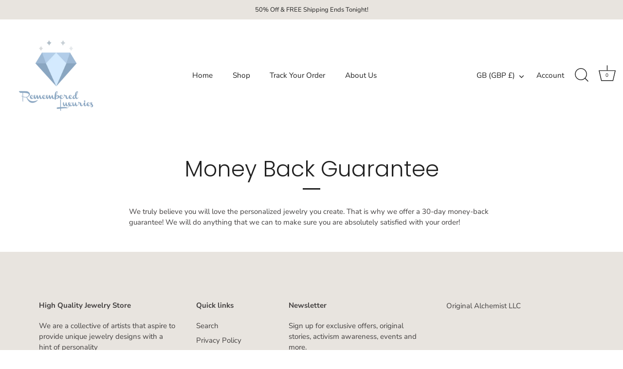

--- FILE ---
content_type: text/css
request_url: https://rememberedluxuries.com/cdn/shop/t/23/assets/custom.css?v=49284617108543169381714726419
body_size: 1512
content:
.add-premime-package{width:100%;display:flex;flex-wrap:wrap;padding:20px 20px 0}.add-premime-package .section-box-wrap{width:100%}.add-premime-package .section-title h2{color:#000;font-weight:500;border-bottom:1px solid #000;padding-bottom:8px;font-size:13px;font-weight:700;line-height:1;letter-spacing:1px;margin-bottom:20px}.add-premime-package .box{display:flex;align-items:center;background-color:#fff;margin-bottom:20px}.add-premime-package .box .cus-form-control{width:100%}.add-premime-package .box .cus-form-control label{display:flex;flex-wrap:wrap}.add-premime-package .box .cus-form-control .product-content{width:100%;display:flex;align-items:center;justify-content:space-between;padding:16px}.add-premime-package .box .cus-form-control .box-content .chekmar-icn{position:relative;width:15px;height:15px;cursor:pointer}.add-premime-package .box .cus-form-control .box-content .chekmar-icn:after{content:"";width:18px;height:18px;border-radius:50%;border:1px solid #000000;position:absolute;left:0;top:50%;transform:translateY(-50%)}.add-premime-package .box .cus-form-control .box-content .chekmar-icn:before{content:"\2713";width:18px;height:18px;border-radius:50%;background-color:#000;position:absolute;left:0;top:50%;transform:translateY(-50%);display:none;color:#fff;text-align:center;padding-top:2px}.add-premime-package .box .cus-form-control .cus-checkbox:checked~label .chekmar-icn:before{display:block}.add-premime-package .box .cus-form-control .product-content .img-contant{position:relative}.add-premime-package .box .cus-form-control .product-content figure{cursor:pointer;margin:0}.add-premime-package .box .cus-form-control label .product-content figure span:before{content:"\e9a6"}.add-premime-package .box .cus-form-control .product-content figure img{width:105px;height:105px}.add-premime-package .box .cus-form-control .product-content .img-contant .zoom-icon{position:absolute;width:15px;height:15px;bottom:0;right:0;cursor:pointer}.add-premime-package .box .cus-form-control .cus-checkbox:checked~label .more-detail-content{width:100%;padding-left:20px}.add-premime-package .box .cus-form-control .more-detail-content h6{font-size:14px;line-height:1;color:#000;text-transform:capitalize;font-weight:600;border-bottom:1px solid #000;margin-bottom:5px}.add-premime-package .box .cus-form-control .more-detail-content ul{font-size:13px;line-height:1.4rem;font-weight:700;color:#000;text-transform:capitalize;padding:0;margin:0 0 0 16px}.add-premime-package .box .cus-form-control .cus-checkbox{opacity:0;visibility:hidden;width:0;height:0;display:none}.add-premime-package .more-detail-content{display:none}.add-premime-package .more-detail-content.show{display:flex;flex-direction:column;align-items:flex-start;margin-left:20px}.add-premime-package .box .cus-form-control .product-content .desc{cursor:pointer;max-width:195px;width:100%;text-align:start}.add-premime-package .box .cus-form-control .product-content .desc .more-contant{display:flex;align-items:center}.add-premime-package .box .cus-form-control .product-content .desc .more-contant img{width:12px;height:12px;margin-left:5px}.add-premime-package .box .cus-form-control .product-content .desc h3{font-size:14px;line-height:2rem;color:#000;text-transform:capitalize;text-align:start}.add-premime-package .box .cus-form-control .product-content .desc span{display:block;font-size:14px;line-height:2rem;color:#000}.add-premime-package .box .cus-form-control .product-content .desc a{display:block;font-size:14px;line-height:2rem;color:#000;text-transform:capitalize}.gift-modal{width:600px;height:auto;position:fixed;top:0;left:0;right:0;bottom:0;display:none}.gift-modal-wrap{width:100%;max-width:600px;height:100%;position:absolute;top:15%;left:0;right:0;margin:0 auto}.gift-modal.show{display:block;background:#00000080;position:fixed;width:100%;height:100%;top:0;left:0;z-index:11}.close-btn{position:absolute;top:10px;right:10px;width:15px;height:15px;cursor:pointer}@media (max-width:1440px){.add-premime-package .box .cus-form-control label .product-content .desc{max-width:120px}}@media (max-width:991px){.add-premime-package .box .cus-form-control .product-content figure img{width:95px;height:95px}.add-premime-package .more-detail-content.show{margin-left:10px}.selected-items,.size_selection_box .options-size li a{padding:10px}}@media (max-width: 767px){.gift-modal-wrap{max-width:500px}.add-premime-package .box .cus-form-control label .product-content .desc{max-width:195px}.add-premime-package .box .cus-form-control label .product-content{padding:16px}}@media (max-width: 480px){.gift-modal-wrap{max-width:300px}.add-premime-package .box .cus-form-control label .product-content .desc{max-width:105px}}.add-premime-package .more-detail-content .selector-wrapper{margin-top:10px}.add-premime-package .more-detail-content .selector-wrapper>label{font-size:13px;font-weight:700;color:#000}.add-premime-package .more-detail-content.show .selector-wrapper>ul{font-size:13px;line-height:1rem;font-weight:700;color:#000;text-transform:capitalize;padding:0;margin:0}.add-premime-package .more-detail-content.show .selector-wrapper>ul>li{margin:0}.add-premime-package .more-detail-content.show .selector-wrapper>ul>li a.active{font-weight:700}.add-premime-package .size_selection_box{margin-bottom:10px}@media (max-width: 375px){.add-premime-package .box .cus-form-control label .product-content{padding:5px}.add-premime-package .more-detail-content.show .selector-wrapper>ul>li{padding:0 .5em .1em 0}}.add-premime-package .box .cus-form-control>div:first-child{width:100%;display:flex;align-items:center;justify-content:space-between;padding:16px}.add-premime-package .box .cus-form-control .cus-checkbox.checkmark{display:none}.add-premime-package .box .cus-form-control .product-content{padding:0;max-width:325px;justify-content:space-around}.checkmark{display:none}.add-premime-package .box .cus-form-control .product-content .desc .more-contant.active img{transform:rotate(180deg)}@media (max-width:1440px){.add-premime-package .box .cus-form-control .product-content .desc{max-width:120px}}@media (max-width:991px){.add-premime-package .box .cus-form-control>div:first-child{padding:5px}.add-premime-package .box .cus-form-control .product-content .desc{max-width:103px}}@media (max-width:768px){.add-premime-package .box .cus-form-control>div:first-child{justify-content:space-around}.add-premime-package .box .cus-form-control .product-content{max-width:600px;justify-content:space-evenly}.add-premime-package .box .cus-form-control .product-content .desc{max-width:195px}}@media (max-width:480px){.add-premime-package .box .cus-form-control .product-content .desc{max-width:120px}}@media (max-width: 375px){.add-premime-package .box .cus-form-control .product-content .desc{max-width:105px}}.add-premime-package .box .cus-form-control.show .cus-checkbox:checked{display:none}.add-premime-package .more-detail-content .selector-wrapper{margin-bottom:10px}.add-premime-package .box .cus-form-control .product-content .desc.active .more-contant img{transform:rotate(180deg)}.selector-wrapper .size_selection_box .options-size li a{width:auto!important}.add-premime-package .more-detail-content.show .selector-wrapper>ul>li a.active{font-weight:700;border-bottom:1px solid #000}.add-premime-package .size_selection_box{width:250px}.add-premime-package .box .cus-form-control .box-content .chekmar-icn:after{transform:translate(-50% -25%)}.add-premime-package .more-detail-content .selector-wrapper{margin-bottom:10px;width:100%}.add-premime-package .more-detail-content.show .selector-wrapper>ul>li{margin:0;align-items:center;display:flex;flex-direction:row-reverse;justify-content:space-between;padding-right:10px;font-weight:500}.add-premime-package .more-detail-content.show .selector-wrapper>ul>li>input{width:18px}.add-premime-package .more-detail-content.show .selector-wrapper>ul>li>label{cursor:pointer}.add-premime-package .box .cus-form-control .more-detail-content .selector-wrapper .size_selection_box{margin-top:10px}.add-premime-package .box .cus-form-control .more-detail-content .selector-wrapper .size_selection_box ul>li{display:flex;flex-direction:row-reverse;justify-content:space-between;align-items:center;padding:5px 10px;margin:0}.add-premime-package .box .cus-form-control .more-detail-content .selector-wrapper .size_selection_box ul>li>input{width:18px}.add-premime-package .box .cus-form-control label{align-items:center;margin:0}.add-premime-package .box .cus-form-control input[type=radio]:checked~label,.add-premime-package .more-detail-content.show .selector-wrapper>ul>li a.active{font-weight:700;border-bottom:1px solid #000}.add-premime-package .box .cus-form-control .more-detail-content .selector-wrapper .size_selection_box ul li a label img{width:24px;height:24px;margin-right:10px}.add-premime-package .box .cus-form-control .more-detail-content .selector-wrapper .size_selection_box ul li a label{margin:0}.clickyboxes li a.active{font-weight:700}.add-premime-package .size_selection_box{width:100%;width:250px}.add-premime-package .more-detail-content.show .selector-wrapper .size_selection_box>ul>li input[type=radio]:checked~a{font-weight:700}.add-premime-package .box .cus-form-control .more-detail-content .selector-wrapper .size_selection_box ul{width:250px;margin:0 0 0 -1px}.add-premime-package{padding-left:0;padding-right:0}.add-premime-package .more-detail-content.show .selector-wrapper .clickyboxes-wrapper ul{display:flex;margin-left:0}.add-premime-package .box .cus-form-control label{margin-bottom:20px}.add-premime-package .more-detail-content.show .selector-wrapper .clickyboxes-wrapper ul li input{display:none}.add-premime-package .more-detail-content.show .selector-wrapper .clickyboxes-wrapper ul>li>label{font-size:15px;color:#5e5c5c;letter-spacing:0;text-transform:capitalize;margin-bottom:5px;font-family:Nunito Sans,sans-serif}.add-premime-package .more-detail-content.show .selector-wrapper .clickyboxes-wrapper ul li label{font-weight:400}.add-premime-package .box .cus-form-control .more-detail-content h6,.add-premime-package .box .cus-form-control .more-detail-content ul{font-family:Nunito Sans,sans-serif}.add-premime-package .box .cus-form-control .more-detail-content ul,.add-premime-package .box .cus-form-control .more-detail-content h6{margin-bottom:15px}.add-premime-package .box .cus-form-control label img{width:25px;height:auto;margin-right:15px}.add-premime-package .box .cus-form-control .size_selection_box input{display:none}.add-premime-package .box .cus-form-control .size_selection_box input[type=radio]:checked~label{border-bottom:0}.add-premime-package .box .cus-form-control .more-detail-content .selector-wrapper .size_selection_box ul>li.cc-hover-line{display:none}.add-premime-package .size_selection_box{width:100%}.add-premime-package .box .cus-form-control .size_selection_box label{padding:4px 0 4px 13px;width:100%;margin-bottom:0;font-size:15px;text-transform:capitalize;color:#5e5c5c;opacity:.8;letter-spacing:0;font-weight:400}.add-premime-package .box .cus-form-control .more-detail-content .selector-wrapper .size_selection_box ul{width:100%}.add-premime-package .box .cus-form-control .size_selection_box label.unavailable{pointer-events:none;text-decoration:line-through}.add-premime-package .section-box-wrap .box{border-bottom:1px solid #e0e0e0}.add-premime-package .box .cus-form-control>div:first-child{padding:0 0 15px}.add-premime-package .box .cus-form-control label{margin-bottom:15px}.add-premime-package .more-detail-content .selector-wrapper{margin-top:0}.add-premime-package .box .cus-form-control .product-content{max-width:375px;padding-left:0}.add-premime-package .box .cus-form-control .product-content .desc{max-width:225px;padding-left:15px}.add-premime-package .box .cus-form-control .box-content .chekmar-icn:before{content:"";background-color:transparent;background-image:url("data:image/svg+xml, %3Csvg xmlns='http://www.w3.org/2000/svg' version='1.1' xmlns:xlink='http://www.w3.org/1999/xlink' xmlns:svgjs='http://svgjs.com/svgjs' width='512' height='512' x='0' y='0' viewBox='0 0 408.576 408.576' style='enable-background:new 0 0 512 512' xml:space='preserve' class=''%3E%3Cg%3E%3Cpath d='M204.288 0C91.648 0 0 91.648 0 204.288s91.648 204.288 204.288 204.288 204.288-91.648 204.288-204.288S316.928 0 204.288 0zm114.176 150.528-130.56 129.536c-7.68 7.68-19.968 8.192-28.16.512L90.624 217.6c-8.192-7.68-8.704-20.48-1.536-28.672 7.68-8.192 20.48-8.704 28.672-1.024l54.784 50.176L289.28 121.344c8.192-8.192 20.992-8.192 29.184 0s8.192 20.992 0 29.184z' fill='%23000000' data-original='%23000000' class=''%3E%3C/path%3E%3C/g%3E%3C/svg%3E");background-size:contain}.add-premime-package .more-detail-content .selector-wrapper .clickyboxes-wrapper.mynav ul li,.add-premime-package .more-detail-content .selector-wrapper .clickyboxes-wrapper.mynav ul{margin-bottom:0}.add-premime-package .more-detail-content .selector-wrapper .clickyboxes-wrapper.mynav ul li label{border-bottom:2px solid transparent;cursor:pointer}.add-premime-package .more-detail-content .selector-wrapper .clickyboxes-wrapper ul li input[type=radio]:checked~label,.add-premime-package .more-detail-content .selector-wrapper .clickyboxes-wrapper ul li input[type=radio]:checked+label,.add-premime-package .more-detail-content .selector-wrapper .clickyboxes-wrapper ul li input.active+label,.add-premime-package .more-detail-content .selector-wrapper .clickyboxes-wrapper ul li input.active~label{border-bottom:2px solid #5e5c5c!important;font-weight:700!important}.un_premium,.sold_messge{color:red}.add-premime-package .box .cus-form-control .more-detail-content .selector-wrapper .size_selection_box ul li:hover{background-color:#f5f5f5;cursor:pointer}.add-premime-package .box .cus-form-control .more-detail-content .selector-wrapper .size_selection_box ul li label{cursor:pointer;padding:5px 20px}.add-premime-package .box .cus-form-control .more-detail-content .selector-wrapper .size_selection_box ul>li{padding:0!important}.add-premime-package .box .cus-form-control .more-detail-content .selector-wrapper .size_selection_box ul>li.is_oos{display:none}.add-premime-package .box .cus-form-control .product-content figure img{width:90px;height:90px}.add-premime-package .box .cus-form-control .product-content{max-width:400px;padding-left:15px}.add-premime-package .box .cus-form-control .product-content .desc{max-width:250px;padding-left:10px}.add-premime-package .box .cus-form-control .product-content .desc h3{line-height:1.3rem;margin-bottom:3px}.add-premime-package .section-title h2{font-family:Nunito Sans,sans-serif}.add-premime-package .section-box-wrap .box{margin-left:15px;margin-bottom:15px}.add-premime-package .box .cus-form-control .product-content .img-contant{position:relative;width:120px;text-align:center}.add-premime-package .box .cus-form-control .product-content .desc span{line-height:1.4rem}.site-control{z-index:111}@media (max-width: 767px){.add-premime-package .box .cus-form-control .more-detail-content .selector-wrapper .size_selection_box ul{width:calc(100% + 2px)}.add-premime-package .box .cus-form-control .size_selection_box label{padding-left:0}.add-premime-package .more-detail-content.show .selector-wrapper .clickyboxes-wrapper ul>li>label{font-size:14px}}@media (min-width: 768px) and (max-width: 991px){.add-premime-package .box .cus-form-control .product-content .img-contant{width:140px}.product-area .product-area__details .product-area__details__inner{padding-left:20px;padding-right:20px}}@media (max-width: 991px){.add-premime-package .box .cus-form-control .product-content figure img{width:85px;height:85px}}.add-premime-package .box .cus-form-control .more-detail-content ul li{text-align:left}.product-detail__form__action{margin-top:30px}.product-detail__form__action.with-store-availability{margin-bottom:10px}.product-detail__form__action.with-store-availability:not(.with-payment-button){margin-bottom:30px}.product-detail__form__action button{width:100%;padding-left:10px;padding-right:10px}@media (max-width: 767px){.product-detail__form__action{float:none;width:auto;text-align:left;clear:both}.product-detail__form__action button{max-width:100%}}@media (max-width: 767px){.product-detail__form__action{padding-top:0}}
/*# sourceMappingURL=/cdn/shop/t/23/assets/custom.css.map?v=49284617108543169381714726419 */


--- FILE ---
content_type: text/css
request_url: https://rememberedluxuries.com/cdn/shop/t/23/assets/bold.css?v=4230528464776809181709551444
body_size: -444
content:
.bold_option>label{flex-direction:column}.bold_option_element input,.bold_option_element select,.bold_option_element textarea{width:100%;min-height:calc(2em + 1.4rem)}span.bold_option_element{margin:0!important}.bold_option_dropdown .bold_option_element select{-webkit-appearance:none;-moz-appearance:none;appearance:none;cursor:pointer;padding:5px;border-radius:2px;width:: 100%;background:transparent;border:1px solid #000;color:#000}.bold_option_dropdown .bold_option_element{position:relative}.bold_option_dropdown .bold_option_element:after{content:"\2304"!important;position:absolute!important;top:40%!important;right:10px;transform:translateY(-50%);pointer-events:none;font-size:22px}
/*# sourceMappingURL=/cdn/shop/t/23/assets/bold.css.map?v=4230528464776809181709551444 */


--- FILE ---
content_type: text/javascript
request_url: https://rememberedluxuries.com/cdn/shop/t/23/assets/custom.js?v=69011787944598131191709560286
body_size: 1965
content:
$(document).on("click",".js-cw-product-page-form .product_page_atc_bundle",function(e){e.preventDefault();var submitform=this,btn=$(submitform).parents(".js-cw-product-page-form").find("[type=submit]").attr("disabled","disabled").addClass("confirmation adding");$(btn).data("originalHtml",$(btn).html()).html(theme.strings.productAddingToCart);const $stickyBtn=$(".product-area__add-to-cart-xs button"),updateStickyButton=theme.viewport.isXs()&&$stickyBtn.length;updateStickyButton&&($stickyBtn.attr("disabled","disabled"),$stickyBtn.data("originalHtml",$stickyBtn.html()).html(theme.strings.productAddingToCart));let items=Array(),form_data_array=$(".js-cw-product-page-form").serializeArray(),item={};form_data_array.forEach((em,ix)=>{item[em.name]=em.value,console.log("name-- "+em.value)}),console.log(item),console.log(items),items.push(item),$(".add-premime-package .cw-upsells:checked").each(function(ix,em){console.log("is upsell product preset");let upsell_item={};upsell_item.id=$(em).val(),console.log("upsell id is--"+upsell_item.id),upsell_item.quantity=1,items.push(upsell_item)}),$.ajax({url:"/cart/add.js",data:{items},method:"POST",dataType:"JSON",success:function(data){if($(btn).html(theme.icons.tick+" "+theme.strings.productAddedToCart),updateStickyButton&&$stickyBtn.html(theme.icons.tick+" "+theme.strings.productAddedToCart),setTimeout(function(){$(btn).removeAttr("disabled").removeClass("confirmation").html($(btn).data("originalHtml")),updateStickyButton&&$stickyBtn.removeAttr("disabled").removeClass("confirmation").html($stickyBtn.data("originalHtml"))},4e3),$(submitform).parents(".js-cw-product-page-form").hasClass("feedback-add_in_modal")||$(submitform).parents(".js-cw-product-page-form").hasClass("feedback-add_in_modal_no_checkout")){console.log(data.item_count);var obj=JSON.stringify(data),data=JSON.parse(obj);console.log(data.items[0].image);var $form=$(this);$(".cart").load("> * ");var offset=25,nav=theme.Nav();nav.bar.getPositionSetting()!=="inline"&&(offset=nav.bar.height()),console.log(data.image);var thumbUrl=theme.Shopify.formatImage(data.items[0].image,"300x"),img=new Image;img.src=thumbUrl;var $btn=$(this).find("[type=submit]").attr("disabled","disabled").addClass("confirmation adding"),$btn=$(this).find("[type=submit]").attr("disabled","disabled").addClass("confirmation adding");$btn.removeClass("adding");var noCheckoutButton=$form.hasClass("feedback-add_in_modal_no_checkout"),variantHtml="";let image="";var html="";$.ajax({type:"GET",url:"/cart.json",dataType:"json",success:function(data2){var item_count=data2.item_count;console.log(item_count),console.log($(".text-link").text()),$(".cart div").text(item_count),$(".text-link").text(item_count)}});for(let i=0;i<data.items.length;i++){variantHtml+="<p class='cart-product__content__meta'>"+data.items[i].variant_title+"</p>";var text=data.items[i].title;console.log(data.items[i].variant_title);var myString=text.substring(1),title=myString.split(" - ").slice(2);console.log(data.items[i]),data.items[i].variant_title!=null&&data.items[i].variant_title!=""?html+='<div class="cart-product"><div class="cart-product__image"><img src="'+data.items[i].image+'"></div><div class="cart-product__content"><p class="cart-product__content__title">'+data.items[i].product_title+"</p>"+data.items[i].variant_title+"</div></div>":html+='<div class="cart-product"><div class="cart-product__image"><img src="'+data.items[i].image+'"></div><div class="cart-product__content"><p class="cart-product__content__title">'+data.items[i].product_title+"</p></div></div>"}showThemeModal(['<div id="added-to-cart" class="theme-modal theme-modal--small" role="dialog" aria-modal="true" aria-labelledby="added-to-cart-title">','<div class="inner" style="top:'.concat(offset,'px">'),'<a href="#" data-modal-close class="modal-close">&times;</a>','<h4 id="added-to-cart-title">'+theme.icons.tick+theme.strings.productAddedToCart+"</h4>"+html+'<p class="links '.concat(noCheckoutButton?"links--no-checkout":"",'">'),'<a href="'+theme.routes.cart_url+'" class="button '.concat(noCheckoutButton?"":"alt",'">')+theme.strings.viewCart+"</a>","</p>","</div></div>"].join(""),null,null,!1,!0)}else if($(submitform).parents(".js-cw-product-page-form").hasClass("feedback-add_and_redirect")||$(submitform).parents(".js-cw-product-page-form").hasClass("feedback-go_to_cart")){window.location=theme.routes.cart_url;return}},error:function(data){window.alert(data.responseJSON.description)}})});var selectBox='<div class="selected-items"><div class="imgBlock"><img src=""/></div><span class="title"></span></div>';$('.selector-wrapper[data-option-name="Size"] .size_selection_box').prepend(selectBox);var newInterval=setInterval(function(){if($(".options-size li input[type='radio']:checked").each(function(){clearInterval(newInterval);var idVal=$(this).attr("id"),selectTitle2=$("label[for='"+idVal+"']").text();$(".selected-items span.title").text(selectTitle2);var imgSrc2=$(this).next("label[for='"+idVal+"']").find("img").attr("src");$(".selected-items .imgBlock img").attr("src",imgSrc2),$(".options-size li :input").click(function(){if($(this).is(":checked")){var idVal2=$(this).attr("id");$(this).next("label[for='"+idVal2+"']").addClass("active");var clickimgSrc=$(this).next("label[for='"+idVal2+"']").find("img").attr("src"),clickselectTitle=$(this).next("label[for='"+idVal2+"']").text().trim();$(this).parents(".size_selection_box").find(".selected-items .imgBlock img").attr("src",clickimgSrc),$(this).parents(".size_selection_box").find(".selected-items span.title").text(clickselectTitle);var pro_id=$(this).parents(".size_selection_box").attr("id");$(this).parents(pro_id).removeClass("open"),$(".pro-"+pro_id+" .options-size").slideUp()}}),$(".selected-items").click(function(){$(this).parents(".size_selection_box").find(".options-size").slideToggle()})}),$(".options-size li a").hasClass("active")){clearInterval(newInterval);var imgSrc=$(".options-size li a.active img").attr("src"),selectTitle=$(".options-size li a.active").text();$(".selected-items .imgBlock img").attr("src",imgSrc),$(".selected-items span.title").text(selectTitle),$(".options-size li a").click(function(){var clickimgSrc=$(this).find("img").attr("src"),clickselectTitle=$(this).text();$(".selected-items .imgBlock img").attr("src",clickimgSrc),$(".selected-items span.title").text(clickselectTitle),$(this).parents(".size_selection_box").removeClass("open"),$(".size_selection_box .options-size").slideUp()}),$(".selected-items").click(function(){$(this).parents(".size_selection_box").toggleClass("open"),$(".size_selection_box .options-size").slideToggle()})}else return!1},1e3);$(document).on("change",".clickyboxes.options-color li input[type='radio']",function(){var this_val=$(this);$(this).parents(".clickyboxes.options-color").find("li input[type='radio']").each(function(ix,em){$(em).hasClass("active")&&$(em).removeClass("active")}),$(this).addClass("active");var val_1=$(this).val();$(this).closest(".more-detail-content").find(".clickyboxes.options-size li input[type='radio']").each(function(ix,em){var val_2=$(em).val(),final_val=val_1+" / "+val_2;$(em).removeAttr("checked"),$(this).parents(".more-detail-content.show").find(".original-selector.trigger_selector option").each(function(ix2,ex){var get_val=$(ex).text().trim();if($(ex).removeAttr("selected","selected"),final_val==get_val){if($(ex).attr("data-stock")=="out")return $(em).parent("li").find("label").addClass("is_unavailable"),$(em).parent("li").find("label").removeClass("is_available"),$(em).parent("li").addClass("is_oos"),$(em).removeAttr("checked"),!1;if($(em).parent("li").find("label").addClass("is_available"),$(em).parent("li").find("label").removeClass("is_unavailable"),$(em).parent("li").removeClass("is_oos"),$(ex).attr("selected","selected"),$(ex).attr("selected")){var selected_val1=$(ex).text().trim();const split_text=selected_val1.split("/");$(ex).parents(".more-detail-content.show").find(".size_selection_box .selected-items .title").text(split_text[1]);var change_id=$(ex).val();setTimeout(function(){$(ex).parents(".cus-form-control").find(".cus-checkbox").val(change_id),$(ex).parents(".cus-form-control").find(".cus-checkbox").attr("data-upsell-pro-id",change_id),$(ex).parent(".original-selector.trigger_selector").attr("data-upsell-pro-id",change_id),$(em).prop("checked",!0)},500)}}})})}),$(document).on("change",".clickyboxes.options-size li input[type='radio']",function(){var varint_id=$(this).parent("li").attr("data-getvariant-id");console.log("get var is--"+varint_id),$(this).removeAttr("checked"),$(this).parents(".more-detail-content.show").find(".original-selector.trigger_selector option").each(function(ix,em){var get_varint_id=$(em).val();varint_id==get_varint_id?(console.log("get var is-2-"+get_varint_id),console.log("is match"),$(em).attr("selected","selected"),$(this).prop("checked",!0),$(em).parents(".cus-form-control").find(".cus-checkbox").val(get_varint_id),$(em).parents(".cus-form-control").find(".cus-checkbox").attr("data-upsell-pro-id",get_varint_id)):$(em).removeAttr("selected","selected")})}),$(".add-premime-package .box .cus-form-control .cus-checkbox").change(function(){if($(this).is(":checked")){let pro_id=$(this).attr("data-id");if($(this).parents(".cus-form-control").find(".more-details-btn-common").addClass("active"),$(this).parents(".cus-form-control").find(".more-detail-content").addClass("show"),$(".mess_show")[0]&&$(".box .data-"+pro_id).find(":selected").attr("data-available")=="false"){let var_name=$(".box .data-"+pro_id).find(":selected").text(),pro_name=$(this).attr("data-name");$(".un_premium").text(pro_name+" "+var_name+" Unavailable")}}else $(this).parents(".cus-form-control").find(".more-details-btn-common").removeClass("active"),$(this).parents(".cus-form-control").find(".more-detail-content").removeClass("show"),$(".product_page_atc_bundle").removeAttr("disabled"),$(".un_premium").removeClass("mess_show"),$(".un_premium").text(" ")}),$(".zoom-icon, .gift-img").click(function(){$(".gift-modal").addClass("show");var imgurl=$(this).attr("src");$(".gift-modal-wrap .gift-img").attr("src",imgurl),$("body").addClass("overlay-one")}),$(".close-btn").click(function(){$(".gift-modal").removeClass("show"),$("body").addClass("overlay-one")}),$(document).ready(function(){console.log("is loaded"),$(".clickyboxes.options-color li a").click(function(){var get_name=$(this).attr("data-value");console.log(get_name),$(".trigger_selector.original-selector option").each(function(ie,em){var get_val=$(em).attr("data-variant-title");get_name==get_val?$(em).attr("selected","selected"):$(em).removeAttr("selected")})})});
//# sourceMappingURL=/cdn/shop/t/23/assets/custom.js.map?v=69011787944598131191709560286
